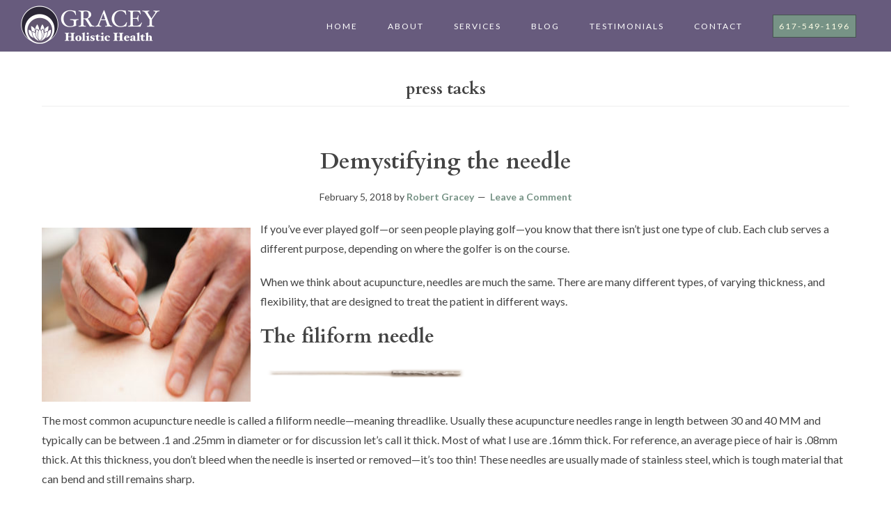

--- FILE ---
content_type: text/css
request_url: https://www.graceyhealth.com/wp-content/themes/gracey-holistic/style.css?ver=1.1.2
body_size: 50704
content:
/*
  Theme Name: Gracey Holistic
  Description: This is based on the Infinity Pro theme created for the Genesis Framework.

  Template: genesis
  Template Version: 2.4

  License: GPL-2.0+
  License URI: http://www.gnu.org/licenses/gpl-2.0.html

  Text Domain: infinity-pro
*/
/* Table of Contents
  - HTML5 Reset
    - Baseline Normalize
    - Box Sizing
    - Float Clearing
  - Helpers
  - Defaults
    - Typographical Elements
    - Headings
    - Objects
    - Gallery
    - Forms
    - Tables
    - Screen Reader Text
  - Structure and Layout
    - Site Containers
    - Column Widths and Positions
    - Column Classes
  - Common Classes
    - Avatar
    - Genesis
    - Search Form
    - Titles
    - WordPress
  - Widgets
    - Featured Content
  - Plugins
    - Genesis eNews Extended
    - Jetpack
  - Skip Links
  - Site Header
    - Title Area
  - Site Navigation
    - Accessible Menu
    - Site Header Navigation
    - Primary Navigation
    - Footer Navigation
  - Content Area
    - Entries
    - Entry Meta
    - Pagination
    - Comments
  - Beaver Builder Content
  - Bio Page
  - Contact Page
  - Landing Page
  - Testimonials Page
  - Blog Archive Page
  - Sidebar
  - Offscreen Content
  - Footer Wodgets
  - Site Footer
  - Fadein Effect
  - Media Queries
    - Max-width: 1340px
    - Max-width: 1200px
    - Max-width: 1023px
    - Max-width: 860px
*/
/*
font-family: 'Cardo', serif; 700
font-family: 'Lato', sans-serif; 400,700

$colorMainMedium: #675b7d;
$colorMainDark: #352c47;
$colorText: #444;
$colorBlack: #111;
$colorSecondary: #779386;
$colorSecondaryDark: #46564F;
$colorLight: #fffee6;
$colorWhite: #fff;

*/
/* HTML5 Reset
---------------------------------------------------------------------------------------------------- */
/* Baseline Normalize
--------------------------------------------- */
/* normalize.css v4.1.1 | MIT License | http://necolas.github.io/normalize.css/ */
html {
  font-family: sans-serif;
  -ms-text-size-adjust: 100%;
  -webkit-text-size-adjust: 100%; }

body {
  margin: 0; }

article, aside, details, figcaption, figure, footer, header, main, menu, nav, section, summary {
  display: block; }

audio, canvas, progress, video {
  display: inline-block; }

audio:not([controls]) {
  display: none;
  height: 0; }

progress {
  vertical-align: baseline; }

template, [hidden] {
  display: none; }

a {
  background-color: transparent;
  -webkit-text-decoration-skip: objects; }

a:active, a:hover {
  outline-width: 0; }

abbr[title] {
  border-bottom: none;
  text-decoration: underline;
  text-decoration: underline dotted; }

b, strong {
  font-weight: inherit; }

b, strong {
  font-weight: bolder; }

dfn {
  font-style: italic; }

h1 {
  font-size: 2em;
  margin: 0.67em 0; }

mark {
  background-color: #ff0;
  color: #444; }

small {
  font-size: 80%; }

sub, sup {
  font-size: 75%;
  line-height: 0;
  position: relative;
  vertical-align: baseline; }

sub {
  bottom: -0.25em; }

sup {
  top: -0.5em; }

img {
  border-style: none; }

svg:not(:root) {
  overflow: hidden; }

code, kbd, pre, samp {
  font-family: monospace, monospace;
  font-size: 1em; }

figure {
  margin: 1em 40px; }

hr {
  box-sizing: content-box;
  height: 0;
  overflow: visible; }

button, input, optgroup, select, textarea {
  font: inherit;
  margin: 0; }

optgroup {
  font-weight: bold; }

button, input {
  overflow: visible; }

button, select {
  text-transform: none; }

button, html [type="button"], [type="reset"], [type="submit"] {
  -webkit-appearance: button; }

button::-moz-focus-inner, [type="button"]::-moz-focus-inner, [type="reset"]::-moz-focus-inner, [type="submit"]::-moz-focus-inner {
  border-style: none;
  padding: 0; }

button:-moz-focusring, [type="button"]:-moz-focusring, [type="reset"]:-moz-focusring, [type="submit"]:-moz-focusring {
  outline: 1px dotted ButtonText; }

fieldset {
  border: 1px solid #c0c0c0;
  margin: 0 2px;
  padding: 0.35em 0.625em 0.75em; }

legend {
  box-sizing: border-box;
  color: inherit;
  display: table;
  max-width: 100%;
  padding: 0;
  white-space: normal; }

textarea {
  overflow: auto; }

[type="checkbox"], [type="radio"] {
  box-sizing: border-box;
  padding: 0; }

[type="number"]::-webkit-inner-spin-button, [type="number"]::-webkit-outer-spin-button {
  height: auto; }

[type="search"] {
  -webkit-appearance: textfield;
  outline-offset: -2px; }

[type="search"]::-webkit-search-cancel-button, [type="search"]::-webkit-search-decoration {
  -webkit-appearance: none; }

::-webkit-input-placeholder {
  color: inherit;
  opacity: 0.54; }

::-webkit-file-upload-button {
  -webkit-appearance: button;
  font: inherit; }

li#wp-admin-bar-environment-notice {
  display: none; }

/* Box Sizing
--------------------------------------------- */
html,
input[type="search"] {
  box-sizing: border-box; }

*,
*:before,
*:after {
  box-sizing: inherit; }

/* Float Clearing
--------------------------------------------- */
.author-box:before,
.button:before,
.clearfix:before,
.entry:before,
.entry-content:before,
.footer-widgets:before,
.nav-primary:before,
.nav-secondary:before,
.pagination:before,
.site-container:before,
.site-footer:before,
.site-header:before,
.site-inner:before,
.widget:before,
.wrap:before {
  content: " ";
  display: table; }

.author-box:after,
.button:after,
.clearfix:after,
.entry:after,
.entry-content:after,
.footer-widgets:after,
.nav-primary:after,
.nav-secondary:after,
.pagination:after,
.site-container:after,
.site-footer:after,
.site-header:after,
.site-inner:after,
.widget:after,
.wrap:after {
  clear: both;
  content: " ";
  display: table; }

/* Helpers
---------------------------------------------------------------------------------------------------- */
.light-text {
  color: #fffee6; }

.white-text {
  color: #fff; }

.left {
  text-align: left; }

/* Defaults
---------------------------------------------------------------------------------------------------- */
/* Typographical Elements
--------------------------------------------- */
html {
  font-size: 62.5%;
  /* 10px browser default */ }

/* Chrome fix */
body > div {
  font-size: 1.6rem; }

body {
  background-color: #fff;
  color: #444;
  font-family: 'Lato', sans-serif;
  font-size: 16px;
  font-size: 1.6rem;
  font-weight: 400;
  line-height: 1.75;
  margin: 0; }

html {
  -moz-osx-font-smoothing: grayscale;
  -webkit-font-smoothing: antialiased; }

a,
button,
input:focus,
input[type="button"],
input[type="reset"],
input[type="submit"],
textarea:focus,
.button,
.ghh .fl-button,
.front-page .overlay,
.gallery img,
.site-header {
  -webkit-transition: all 0.2s ease-in-out;
  transition: all 0.2s ease-in-out; }

a {
  color: #779386;
  font-weight: 700;
  text-decoration: none; }

a:hover,
a:focus {
  color: #675b7d;
  text-decoration: none; }

.entry-content p a,
.entry-content .content li a,
.entry-content .fl-rich-text li a {
  border-bottom: 2px solid #675b7d;
  color: #779386;
  font-weight: 700;
  text-decoration: none;
}

.entry-content .fl-photo-content a,
.entry-content .fl-photo-content a:hover,
.entry-content .fl-post-grid-image a,
.entry-content .fl-post-grid-image a:hover {
  border-bottom: none; }

.entry-content .fl-photo-content a:hover,
.entry-content .fl-post-grid-image a:hover {
  opacity: .7; }

.entry-content a:hover,
.entry-content a:focus {
  color: #675b7d; }

p {
  margin: 0 0 20px;
  padding: 0; }

.big-serif-p p {
  font-family: 'Cardo', serif;
  font-size: 24px;
  font-size: 2.4rem; }

ol,
ul {
  margin: 0;
  padding: 0; }

.tight-top {
  margin-top: -10px; }

li {
  list-style-type: none; }

hr {
  border: 0;
  border-collapse: collapse;
  border-top: 1px solid #eee;
  clear: both;
  margin-bottom: 40px; }

b,
strong {
  font-weight: 700; }

cite,
em,
i {
  font-style: italic; }

cite {
    display: block;
    margin: -16px 0 60px;
}

cite:before {
  content: "\2014";
}
mark {
  background: #fffee6;
  color: #444; }

blockquote {
  color: #779386;
  font-size: 24px;
  font-size: 2.4rem;
  margin: 40px 0; }

blockquote:before,
blockquote:after {
  background: url(images/quotes.png);
  background-repeat: no-repeat;
  background-size: 52px;
  content: " ";
  display: block;
  height: 46px;
  line-height: 42px;
  position: relative;
  text-align: center; }

blockquote p {
  padding: 0 70px; }

blockquote:before {
  background-position: 1px 1px;
  float: left;
  font-size: 24px;
  top: 8px;
  width: 60px;
}

blockquote:after {
  background-position: 1px -51px;
  bottom: 84px;
  float: right;
  font-size: 24pt;
  width: 54px; }

.fl-module-content {
  margin: 10px; }

/* Headings
--------------------------------------------- */
h1,
h2,
h3,
h4,
h5,
h6 {
  font-family: 'Cardo', serif;
  font-weight: 700;
  line-height: 1.2;
  margin: 0 0 20px; }

h1 {
  font-size: 32px;
  font-size: 3.2rem; }

h2 {
  font-size: 28px;
  font-size: 2.8rem; }

h3 {
  font-size: 24px;
  font-size: 2.4rem; }

.comment-respond h3,
.entry-comments h3,
.entry-pings h3 {
  margin-bottom: 10px; }

h4,
.widgettitle,
h2.widgettitle,
h3.widgettitle {
  font-size: 26px;
  font-size: 2.6rem; }

.widgettitle,
h3.widgettitle {
  letter-spacing: 0;
  text-align: center;
  text-transform: none; }

.landing-page .entry-content h4,
.lead-capture-page .entry-content h4 {
  margin-bottom: 40px;
  margin-top: 60px;
  text-align: center; }

h5 {
  font-size: 20px;
  font-size: 2.0rem; }

h6 {
  font-size: 18px;
  font-size: 1.8rem; }

/* Objects
--------------------------------------------- */
embed,
iframe,
img,
object,
video,
.wp-caption {
  max-width: 100%; }

img {
  height: auto; }

img.vertical {
  vertical-align: top; }

img.top-of-text {
  margin-top: 8px;
}

figure {
  margin: 0; }
.d-border {
      border: 1px double #675b7d;
      padding:20px;
}
/* Gallery
--------------------------------------------- */
/* deleted because we're not using it */
/* Forms
--------------------------------------------- */
input,
select,
textarea {
  background-color: #fff;
  border: 1px solid #eee;
  border-radius: 0;
  color: #444;
  font-family: 'Cardo', serif;
  font-size: 20px;
  font-size: 2rem;
  -webkit-font-smoothing: antialiased;
  font-weight: 700;
  line-height: 1.5;
  padding: 20px;
  width: 100%; }

input:focus,
textarea:focus {
  background-color: #fff;
  outline: none; }

input[type="email"],
input[type="search"],
input[type="submit"],
input[type="tel"],
input[type="text"],
input[type="url"],
textarea {
  -webkit-appearance: none; }

input[type="checkbox"],
input[type="image"],
input[type="radio"] {
  width: auto; }

::-moz-placeholder {
  color: #fff;
  opacity: 1; }

::-webkit-input-placeholder {
  color: #fff; }

button,
input[type="button"],
input[type="reset"],
input[type="select"],
input[type="submit"],
.button,
.ghh .fl-builder-content a.fl-button,
.button.sidebarButton,
.vfb-item .vfb-submit {
  background-color: #675b7d;
  border: 2px solid #2B2636;
  border-radius: 0 !important;
  color: #fff;
  cursor: pointer;
  font-family: 'Cardo', serif;
  font-size: 18px;
  font-size: 1.8rem;
  -webkit-font-smoothing: antialiased;
  font-weight: 700;
  height: auto;
  line-height: 1.2;
  padding: 12px 20px;
  text-decoration: none;
  white-space: normal;
  width: auto;
}

.fl-button-text {
  font-size: 18px;
  font-size: 1.8rem;
  line-height: 1.2;
}

.comment-form .submit,
.vfb-item .vfb-submit,
.ghh .fl-builder-content .green-button a.fl-button {
  background-color: #779386;
  border: 2px solid #46564F;
}
/*
_form-thank-you {
font-weight:bold!important;
}
*/
.thanks {
  background-color:#fff;
  padding:20px;
}

.ghh .fl-builder-content a.fl-button * {
  color: #fff; }

.subscribe-landing-header,
.subscribe-footer-header {
  margin-bottom: -24px
}

.subscribe-landing-form input,
.subscribe-footer-form input,
.subscribe-stacked-form input {
    font-size: 14px;
    margin: .5em 0px;
    padding:6px;
}

.subscribe-inline-form input {
  font-size: 14px;
  height: 70px;
}

.subscribe-landing-form ._submit,
.subscribe-footer-form ._submit,
.subscribe-stacked-form ._submit {
  margin-top: 0.5em;
  width: 100%;
}

.subscribe-inline-form ._form_element {
  padding-right: 10px;
}

.subscribe-inline-form ._form_element,
.subscribe-inline-form ._button-wrapper {
  width: 33%;
  float: left;
}

.subscribe-inline-form ._button-wrapper {
  height: auto;
}

.button.large {
  font-size: 12px;
  font-size: 1.2rem;
  padding: 20px 30px; }

.landing-page .button.large,
.lead-capture-page .button.large {
  margin-top: 40px; }

button:hover,
input:hover[type="button"],
input:hover[type="reset"],
input:hover[type="submit"],
.button:hover,
.ghh .fl-builder-content a.fl-button:hover,
button:focus,
input:focus[type="button"],
input:focus[type="reset"],
input:focus[type="submit"],
.button:focus,
.ghh .fl-builder-content a.fl-button:focus,
.button.sidebarButton:hover,
.button.sidebarButton:focus,
.vfb-item .vfb-submit:hover,
.vfb-item .vfb-submit:focus {
  background-color: #352c47;
  border: 2px solid #675b7d; }

.entry-content .button:hover,
.entry-content .button:focus {
  color: #fff; }

.button {
  display: inline-block; }

a.button.small,
button.small,
input[type="button"].small,
input[type="reset"].small,
input[type="submit"].small {
  padding: 8px 16px; }

.site-container button:disabled,
.site-container button:disabled:hover,
.site-container input:disabled,
.site-container input:disabled:hover,
.site-container input[type="button"]:disabled,
.site-container input[type="button"]:disabled:hover,
.site-container input[type="reset"]:disabled,
.site-container input[type="reset"]:disabled:hover,
.site-container input[type="submit"]:disabled,
.site-container input[type="submit"]:disabled:hover {
  background-color: #779386;
  border: 1px solid #46564F;
  color: #666;
  cursor: not-allowed; }

input[type="search"]::-webkit-search-cancel-button,
input[type="search"]::-webkit-search-results-button {
  display: none; }

/* BB Forms */
.ghh .fl-form-button a.fl-button {
  background-color: #675b7d; }

.ghh .fl-module-subscribe-form .fl-module-content .fl-subscribe-form .fl-form-field input {
  border-radius: 0; }

/* Tables
--------------------------------------------- */
table {
  border-collapse: collapse;
  border-spacing: 0;
  line-height: 2;
  margin-bottom: 40px;
  width: 100%;
  word-break: break-all; }

tbody {
  border-bottom: 1px solid #eee; }

td,
th {
  text-align: left; }

td {
  border-top: 1px solid #eee;
  padding: 6px; }

th {
  font-weight: 400;
  padding: 0 6px; }

td:first-child,
th:first-child {
  padding-left: 0; }

/* Screen Reader Text
--------------------------------------------- */
.screen-reader-text,
.screen-reader-text span,
.screen-reader-shortcut {
  border: 0;
  clip: rect(0, 0, 0, 0);
  height: 1px;
  overflow: hidden;
  position: absolute !important;
  width: 1px;
  word-wrap: normal !important; }

.screen-reader-text:focus,
.screen-reader-shortcut:focus,
.genesis-nav-menu .search input[type="submit"]:focus,
.widget_search input[type="submit"]:focus {
  clip: auto !important;
  display: block;
  font-weight: bold;
  height: auto;
  padding: 20px 20px;
  text-decoration: none;
  width: auto;
  z-index: 100000;
  /* Above WP toolbar. */ }

.more-link {
  position: relative; }

/* Structure and Layout
---------------------------------------------------------------------------------------------------- */
/* Site Containers
--------------------------------------------- */
.site-inner {
  clear: both;
  margin: 73px auto 0;
  max-width: 1280px;
  word-wrap: break-word; }

.landing-page .site-inner,
.lead-capture-page .site-inner {
  margin-top: 0;
  max-width: 840px;
}

.home .site-inner {
  max-width: none; }

/* Column Widths and Positions
--------------------------------------------- */
/* Content */
.content {
  float: right;
  padding: 40px 60px;
  width: 65%; }

.content-sidebar .content-sidebar-wrap {
  margin: 0 auto;
  max-width: 90%; }

.content-sidebar .content {
  float: left;
  padding: 40px 0;
  width: 66%; }

.sidebar-content .content {
  border-left: 1px solid #eee; }

.full-width-content .content {
  border-right: none;
  float: none;
  margin-left: auto;
  margin-right: auto;
  max-width: none;
  padding: 40px 60px;
  width: 100%; }

.home .content {
  padding: 0; }

/* .full exists as a wider option for .full-width-content--1280px of .site-inner */
.full.full-width-content .content,
.full.landing-page .site-inner,
.full.lead-capture-page .site-inner {
  max-width: 100%; }

/* Primary Sidebar */
.sidebar-primary {
  border: 1px double #675b7d;
  float: right;
  margin-bottom: 40px;
  margin-top: 45px;
  min-height: 0 !important;
  padding: 20px;
  position: relative;
  width: 30%;
}

.bb-sidebar-container .fl-col-content {
  position: relative;
}

.bb-sidebar-container .fl-col-content:before,
.sidebar-primary:before {
  content: " ";
  position: absolute;
  top: 2px;
  left: 2px;
  right: 2px;
  bottom: 2px;
  border: 1px solid #675b7d;
  z-index: -1;
}

.sidebar-content .sidebar-primary {
  float: left; }

.sidebar-primary .fl-builder-module-template {
  padding: 0; }

#text-4,
.fl-node-58d8ea534f789 > .fl-row-content-wrap,
.schedule-box,
.subscribe-landing-col {
    background: #779386;
    color: #fff;
    padding: 20px;
}
.schedule-box {
    margin-top:30px;
    padding-top:10px;
}
.schedule-box a {
    color:#fff !important;
}

/* Column Classes
--------------------------------------------- */
/* Link: http://twitter.github.io/bootstrap/assets/css/bootstrap-responsive.css */
.five-sixths,
.four-sixths,
.one-fourth,
.one-half,
.one-sixth,
.one-third,
.three-fourths,
.three-sixths,
.two-fourths,
.two-sixths,
.two-thirds {
  float: left;
  margin-left: 2.564102564102564%; }

.one-half,
.three-sixths,
.two-fourths {
  width: 48.717948717948715%; }

.one-third,
.two-sixths {
  width: 31.623931623931625%; }

.four-sixths,
.two-thirds {
  width: 65.81196581196582%; }

.one-fourth {
  width: 23.076923076923077%; }

.three-fourths {
  width: 74.35897435897436%; }

.one-sixth {
  width: 14.52991452991453%; }

.five-sixths {
  width: 82.90598290598291%; }

.first {
  clear: both;
  margin-left: 0; }

/* Common Classes
---------------------------------------------------------------------------------------------------- */
/* Avatar
--------------------------------------------- */
.avatar {
  border-radius: 50%;
  float: left; }

.author-box .avatar,
.alignleft .avatar {
  margin-right: 24px; }

.alignright .avatar {
  margin-left: 24px; }

.comment .avatar {
  margin: 0 16px 24px 0; }

/* Genesis
--------------------------------------------- */
.after-entry,
.archive-description,
.breadcrumb {
  text-align: center; }

.after-entry {
  padding-bottom: 60px; }

.author-box {
  line-height: 1.5;
  padding-bottom: 20px; }

.breadcrumb {
  font-size: 18px;
  font-size: 1.8rem;
  padding-bottom: 10px; }

.after-entry,
.archive-description,
.author-box,
.breadcrumb {
  border-bottom: 1px solid #eee;
  margin-bottom: 60px; }

/* Search Form
--------------------------------------------- */
.search-form {
  overflow: hidden;
  position: relative; }

.search-form:before {
  color: #999;
  content: "\f4a5";
  font-family: "ionicons";
  font-size: 20px;
  left: 15px;
  position: absolute;
  top: 6px; }

.entry-content .search-form {
  margin-bottom: 40px;
  width: 50%; }

.search-form input[type="search"] {
  font-size: 16px;
  font-size: 1.6rem;
  padding-bottom: 10px;
  padding-left: 40px;
  padding-top: 12px; }

.post-password-form input[type="submit"],
.search-form input[type="submit"] {
  margin-top: 10px; }

.widget_search input[type="submit"] {
  border: 0;
  clip: rect(0, 0, 0, 0);
  height: 1px;
  margin: -1px;
  padding: 0;
  position: absolute;
  right: 0;
  top: 0;
  width: 1px; }

/* Titles
--------------------------------------------- */
.archive-description .entry-title,
.archive-title,
.author-box-title {
  font-size: 24px;
  font-size: 2.4rem;
  margin-bottom: 10px; }

.entry-title {
  font-size: 32px;
  font-size: 3.2rem; }

.entry-title a,
.sidebar .widget-title a {
  color: #444;
  text-decoration: none; }

.entry-title a:hover,
.entry-title a:focus {
  color: #675b7d; }

.widget-title {
  font-family: 'Cardo', serif;
  font-size: 12px;
  font-size: 1.2rem;
  font-weight: 700;
  letter-spacing: 2px;
  margin-bottom: 20px;
  text-align: center;
  text-transform: uppercase; }

/* WordPress
--------------------------------------------- */
a.aligncenter img {
  display: block;
  margin: 0 auto; }

a.alignnone {
  display: inline-block; }

.alignleft {
  float: left;
  text-align: left; }

.alignright {
  float: right;
  text-align: right; }

a.alignleft,
a.alignnone,
a.alignright {
  max-width: 100%; }

img.centered,
.aligncenter {
  display: block;
  margin: 0 auto 30px; }

img.alignnone,
.alignnone {
  margin-bottom: 12px; }

a.alignleft,
img.alignleft,
.wp-caption.alignleft {
  margin: 0 30px 30px 0; }

a.alignright,
img.alignright,
.wp-caption.alignright {
  margin: 0 0 20px 20px; }

.gallery-caption,
.wp-caption-text {
  font-size: 16px;
  font-size: 1.6rem;
  font-weight: 700;
  line-height: 1.2;
  margin-bottom: 0;
  margin-left: 0;
  text-align: left; }

.entry-content p.gallery-caption,
.entry-content p.wp-caption-text {
  margin-bottom: 0; }

.entry-content .wp-audio-shortcode,
.entry-content .wp-playlist,
.entry-content .wp-video {
  margin: 0 0 30px; }

.wp-post-image {
  margin-bottom: 1em;
  /*max-width: 500px;*/
  width: 100%;
}

/* Widgets
---------------------------------------------------------------------------------------------------- */
.widget {
  line-height: 1.4;
  word-wrap: break-word; }

.widget ul > li:last-of-type,
.widget-area .widget:last-of-type {
  margin-bottom: 0; }

.widget ul > li {
  margin-bottom: 10px;
  padding-bottom: 10px; }

.widget ul > li:last-of-type {
  padding-bottom: 0; }

.widget ol > li {
  list-style-position: inside;
  list-style-type: decimal;
  padding-left: 20px;
  text-indent: -20px; }

.widget li li {
  border: 0;
  margin: 0 0 0 30px;
  padding: 0; }

.widget_calendar table {
  width: 100%; }

.widget_calendar td,
.widget_calendar th {
  text-align: center; }

/* Featured Content
--------------------------------------------- */
.featured-content .widget-title {
  margin-bottom: 30px; }

.footer-widgets .featured-content .entry,
.sidebar .featured-content .entry {
  margin-bottom: 15px;
  padding-bottom: 15px; }

.footer-widgets .featured-content .entry-header,
.sidebar .featured-content .entry-header {
  text-align: left; }

.footer-widgets .featured-content .entry-header::after,
.sidebar .featured-content .entry-header::after {
  display: none; }

.footer-widgets .featured-content .entry-title,
.sidebar .featured-content .entry-title {
  font-size: 18px;
  font-size: 1.8rem;
  line-height: 1.25;
  margin-bottom: 10px;
  margin-top: 10px; }

.footer-widgets .featured-content .entry-meta,
.sidebar .featured-content .entry-meta {
  font-size: 12px;
  font-size: 1.2rem;
  letter-spacing: 1px;
  text-transform: uppercase; }

.footer-widgets .featured-content .entry-meta a,
.sidebar .featured-content .entry-meta a {
  color: #444;
  text-decoration: none; }

.footer-widgets .featured-content .entry-meta a:hover,
.footer-widgets .featured-content .entry-meta a:focus,
.sidebar .featured-content .entry-meta a:hover,
.sidebar .featured-content .entry-meta a:focus {
  color: #675b7d; }

.footer-widgets .featured-content .entry-image,
.sidebar .featured-content .entry-image {
  vertical-align: top; }

.featured-content a.alignleft,
.featured-content a.alignright,
.featured-content .entry:last-of-type {
  margin-bottom: 0; }

.featured-content a.aligncenter,
.featured-content a.alignleft,
.featured-content a.alignnone,
.featured-content a.alignright {
  border-bottom-width: 0; }

.featured-content .entry:last-of-type {
  border-bottom: none;
  padding-bottom: 0; }

.featured-content .more-posts-title {
  display: block;
  padding-top: 30px; }

/* Plugins
---------------------------------------------------------------------------------------------------- */
/* Genesis eNews Extended
--------------------------------------------- */
/* deleted because we're not using it */
/* Jetpack
--------------------------------------------- */
#wpstats {
  display: none; }

/* Skip Links
---------------------------------------------------------------------------------------------------- */
.genesis-skip-link {
  margin: 0; }

.genesis-skip-link li {
  height: 0;
  list-style: none;
  width: 0;
}

.genesis-skip-link a {
  background: #fff; }

/* Display outline on focus */
:focus {
  color: #444;
  outline: #ccc solid 1px; }

/* Site Header
---------------------------------------------------------------------------------------------------- */
.site-header {
  background-color: #675b7d;
  border-bottom: 1px solid #eee;
  padding-left: 30px;
  padding-right: 30px;
  position: fixed;
  width: 100%;
  z-index: 9990; }

/* Title Area
--------------------------------------------- */
.title-area {
  float: left;
  padding-bottom: 27px;
  padding-top: 27px;
  width: 20%; }

.header-image .title-area {
  margin-bottom: 4px;
  margin-right: 2rem;
  margin-top: 3px;
  min-height: 65px;
  padding: 0;
  width: 200px;
}

.site-title {
  font-family: 'Cardo', serif;
  font-size: 18px;
  font-size: 1.8rem;
  font-weight: 700;
  letter-spacing: 1px;
  line-height: 1;
  text-transform: uppercase; }

.site-title a,
.site-title a:hover,
.site-title a:focus {
  color: #444;
  text-decoration: none; }

.header-image .site-title > a {
  background-size: contain !important;
  float: left;
  min-height: 65px;
  width: 200px; }

.site-description,
.site-title {
  margin-bottom: 0; }

.header-image .site-title,
.site-description {
  display: block;
  height: 0;
  text-indent: -9999px; }

/* Site Navigation
---------------------------------------------------------------------------------------------------- */
.genesis-nav-menu {
  clear: both;
  line-height: 1;
  width: 100%; }

.genesis-nav-menu .menu-item {
  display: inline-block;
  margin-bottom: 0;
  padding-bottom: 0;
  text-align: left; }

.genesis-nav-menu a {
  color: #fff;
  display: block;
  font-family: 'Lato', sans-serif;
  font-size: 12px;
  font-size: 1.2rem;
  font-weight: 400;
  letter-spacing: 2px;
  padding: 30px 20px;
  text-decoration: none;
  text-transform: uppercase; }

.genesis-nav-menu a:hover,
.genesis-nav-menu a:focus,
.genesis-nav-menu .current-menu-item > a {
  color: #b0c0b9;
  text-decoration: none; }

.genesis-nav-menu .sub-menu .current-menu-item > a,
.genesis-nav-menu .sub-menu .current-menu-item > a:hover,
.genesis-nav-menu .sub-menu .current-menu-item > a:focus {
  color: #352c47;
  text-decoration: none; }

.genesis-nav-menu .sub-menu {
  border-top: 1px solid #eee;
  left: -9999px;
  opacity: 0;
  position: absolute;
  -webkit-transition: opacity .4s ease-in-out;
          transition: opacity .4s ease-in-out;
  width: 200px;
  z-index: 99;
}

.genesis-nav-menu .sub-menu a {
  background-color: #779386;
  border-top: 0;
  color: #fffee6;
  padding: 20px;
  position: relative;
  width: 200px;
  word-wrap: break-word; }
  .genesis-nav-menu .sub-menu a:hover, .genesis-nav-menu .sub-menu a:focus {
    color: #675b7d; }

.genesis-nav-menu .sub-menu .sub-menu {
  margin: -52px 0 0 199px; }

.genesis-nav-menu .menu-item:hover {
  position: static; }

.genesis-nav-menu .menu-item:hover > .sub-menu {
  left: auto;
  opacity: 1; }

#menu-item-185 a {
  color: #fffee6; }
  #menu-item-185 a:hover {
    color: #46564F; }

#menu-item-185 a span,
.contact-cta {
  background: #779386;
  border: 1px #46564F solid;
  padding: 8px;
}

.contact-cta {
  padding: 20px;
  color: #fff;
  margin-bottom: 40px;
  text-align: center;
}

.contact-cta a {
  color:#fff!important;
}

.contact-cta p {
    margin-bottom: 0;
}

/* Accessible Menu
--------------------------------------------- */
.menu .menu-item:focus {
  position: static; }

.menu .menu-item > a:focus + ul.sub-menu,
.menu .menu-item.sfHover > ul.sub-menu {
  left: auto;
  opacity: 1; }

.menu-toggle,
.sub-menu-toggle {
  display: none;
  visibility: hidden; }

/* Site Header Navigation
--------------------------------------------- */
.site-header .genesis-nav-menu li li {
  margin-left: 0; }

/* Primary Navigation
--------------------------------------------- */
.nav-primary {
  float: right;
  margin-top: 2px;
  text-align: center; }

/* Footer Navigation
--------------------------------------------- */
.site-footer .genesis-nav-menu {
  padding-bottom: 30px; }

.site-footer .genesis-nav-menu a {
  padding: 0 20px; }

/* Content Area
---------------------------------------------------------------------------------------------------- */
/* Entries
--------------------------------------------- */
.entry,
.page.page-template-page_blog .content .entry {
  margin-bottom: 60px;
  padding-bottom: 30px; }

.page.page-template-page_blog .content .entry {
  border-bottom: 1px solid #eee; }

.lead-capture-page .entry {
  margin-bottom: 0; }

.page .content .entry,
.single .content .entry {
    /*margin-bottom: 0;*/
    padding-bottom: 0;
}

.entry-content ol,
.entry-content ul {
  margin-bottom: 30px;
  margin-left: 40px; }

.entry-content ol > li {
  list-style-type: decimal; }

.entry-content ul > li {
  list-style-type: disc; }

.entry-content ol ol,
.entry-content ul ul {
  margin-bottom: 0; }

.entry-content code {
  background-color: #fff;
  color: #444; }

.center {
  text-align: center; }

.intro {
  font-size: 24px;
  font-size: 2.4rem;
  font-style: italic;
  margin-bottom: 40px;
  text-align: center; }

/* Entry Meta
--------------------------------------------- */
.entry-header {
  text-align: center; }

p.entry-meta {
  font-size: 14px;
  font-size: 1.4rem; }

.entry-categories,
.entry-tags {
  /*display: block;
  font-size:14px;*/
  display:none;}

.entry-comments-link::before {
  content: "\2014";
  margin: 0 6px 0 2px; }

#categories-2 {
  margin-top:40px;
}
/* Pagination
--------------------------------------------- */
.pagination {
  clear: both;
  margin: 40px 0; }

.adjacent-entry-pagination {
  margin-bottom: 0; }

.archive-pagination a {
  color: #444;
  font-size: 18px;
  font-size: 1.8rem; }

.archive-pagination a:hover,
.archive-pagination a:focus {
  color: #779386; }

.archive-pagination li {
  display: inline; }

.archive-pagination li a {
  background-color: #fff;
  color: #444;
  cursor: pointer;
  display: inline-block;
  font-family: 'Lato', sans-serif;
  font-size: 10px;
  font-size: 1rem;
  font-weight: 400;
  letter-spacing: 2px;
  padding: 8px 12px;
  text-decoration: none;
  text-transform: uppercase; }

.archive-pagination li a:hover,
.archive-pagination li a:focus,
.archive-pagination li.active a {
  background-color: #fff;
  color: #675b7d; }

/* Comments
--------------------------------------------- */
.comment-respond,
.entry-comments,
.entry-pings {
  background-color: #fff;
  font-size: 20px;
  font-size: 2rem;
  margin: 40px 0; }

.comment-list li {
  padding: 40px 0 0 30px; }

.comment-list .depth-1 {
  padding-left: 0; }

.comment-header {
  line-height: 1.5;
  margin-bottom: 30px; }

.comment-content {
  clear: both; }

.comment-content ul > li {
  list-style-type: disc; }

.comment-respond input[type="email"],
.comment-respond input[type="text"],
.comment-respond input[type="url"] {
  /*width: 50%; */
}

.comment-respond label {
  display: block;
  margin-right: 12px; }

.comment-header p {
  margin-bottom: 0; }

.entry-pings .reply {
  display: none; }

/* Beaver Builder Content
---------------------------------------------------------------------------------------------------- */
.fl-row-content-wrap {
  padding: 0; }

.fl-row-content-wrap .content {
  padding: 0; }

.schedule-box h3 {
  margin-bottom: 10px; }

.schedule-box p {
  line-height: 1.4;
  margin: 0 0 20px; }

.phone-box {
  background-color: #675b7d;
  border: 2px solid #352c47;
  color: #fff;
  font-family: 'Cardo', serif;
  padding: .4em; }

.sidebar-menu,
.popular-posts,
.widget_nav_menu {
  margin-left: 0;
}

.sidebar-menu ul,
.popular-posts ul,
.widget_nav_menu ul {
  margin-left: 0;
}

.cat-item ul > li a,
.sidebar-menu ul > li,
.popular-posts ul > li,
.widget_nav_menu ul > li {
  list-style-type: none;
  text-align: center;
}
.cat-item {
  text-align:center;
}

.sidebar-menu ul > li.current-menu-item a,
.popular-posts ul > li.current-menu-item a,
.widget_nav_menu ul > li.current-menu-item a {
  color: #779386;
  /*color: #444;*/
  font-weight:700;
}
.air {
padding-top:10px;
}
.cat-item a,
.sidebar-menu a,
.popular-posts a,
.widget_nav_menu a {
  border-bottom: none;
  color: #779386;
  /*color: #444;*/
  font-weight:300;
  text-transform: uppercase;
}

.sidebar-menu a:hover,
.popular-posts a:hover,
.widget_nav_menu a:hover {
  border-bottom: 2px solid #675b7d;
  color: #779386;
}

.widget_nav_menu {
  margin-top: 40px; }

/* Front Page */

.fl-node-58c5aedb5bcc0 { /* section 2 image */
    max-width: 300px;
}

.clip_info-header {
    text-align: center;
    text-transform: uppercase;
    line-height: 1.2;
}

/* Bio Page
---------------------------------------------------------------------------------------------------- */

/* Contact Page
---------------------------------------------------------------------------------------------------- */

#item-vfb-1,
#item-vfb-2 {
    border: none;
    padding: 0;
}

ul.vfb-section {
  margin: -18px 0;
}

ul.vfb-section input {
  padding: 4px;
}

.page-id-30 .fl-col-content .fl-module-map {
    max-width: 320px;
}

/* Landing Page
---------------------------------------------------------------------------------------------------- */

.active-camp-subscribe-landing {
    width: 40%;
    float: right;
    margin-left: 2em;
}

/* Testimonials Page
---------------------------------------------------------------------------------------------------- */

.testimonials-text {
    margin-bottom: -60px;
}

/* Blog Archive Page
---------------------------------------------------------------------------------------------------- */

.fl-post-grid-image img {
  margin-bottom: 0;
}

/* Sidebar
---------------------------------------------------------------------------------------------------- */
.sidebar {
  font-size: 16px;
  font-size: 1.6rem; }

/* Offscreen Content
---------------------------------------------------------------------------------------------------- */
.no-scroll {
  overflow: hidden; }

.offscreen-content {
  background-color: white;
  display: none;
  height: 100%;
  left: 0;
  overflow-y: scroll;
  padding: 20px;
  position: fixed;
  text-align: center;
  top: 0;
  width: 100%;
  z-index: 9998; }

.offscreen-content .wrap {
  margin-left: auto;
  margin-right: auto;
  max-width: 720px; }

.offscreen-container {
  display: table;
  height: 100vh;
  overflow: hidden;
  table-layout: fixed;
  text-align: center;
  width: 100%; }

.offscreen-container .widget-area {
  display: table-cell;
  padding-bottom: 20px;
  vertical-align: middle;
  width: 100%; }

/* Offscreen Content Icon
--------------------------------------------- */
.ion-ios-close-empty,
.ion-ios-more {
  font-size: 36px;
  font-size: 3.6rem; }

.ion-ios-close-empty {
  margin-right: 10px; }

.offscreen-content-icon,
.offscreen-content-toggle {
  position: fixed;
  right: 20px;
  top: 18px;
  z-index: 9998; }

.admin-bar .offscreen-content-icon,
.admin-bar .offscreen-content-toggle {
  top: 52px; }

.offscreen-content button,
.offscreen-content-icon button {
  background-color: #779386;
  color: #fff;
  font-size: 20px;
  font-size: 2rem;
  padding: 2px 10px 2px 12px; }

.offscreen-content button:hover,
.offscreen-content-icon button:hover {
  color: #352c47; }

/* Footer Widgets
---------------------------------------------------------------------------------------------------- */
.footer-widgets {
  background-color: #779386;
  clear: both;
  color: #fffee6;
  font-size: 16px;
  font-size: 1.6rem; }

.footer-widgets .wrap {
  margin: 0 auto;
  max-width: 1280px;
  padding-left: 60px;
  padding-right: 60px; }

.footer-widgets .fl-icon a {
  color: #fffee6; }
  .footer-widgets .fl-icon a:hover {
    color: #675b7d; }

.fl-builder-content-271 .fl-module-content {
  margin-top: 0; }

.footer-widgets span.fl-icon {
  margin-top: 0; }

.active-camp-subscribe-footer .widgettitle,
.footer-widgets .active-camp-subscribe-footer p {
  text-align: left; }

.active-camp-subscribe-footer .widgettitle {
  margin-bottom: 12px; }

.footer-widgets .widget-area {
  float: left;
  padding-bottom: 60px;
  padding-top: 60px; }

.footer-widgets .widget {
  margin-bottom: 40px; }

.footer-widgets-1,
.footer-widgets-3 {
  width: 29%; }

.footer-widgets-2 {
  margin-left: 9%;
  margin-right: 4%;
  width: 29%; }

.footer-widgets p {
  margin-bottom: 20px;
  text-align: center; }

.footer-widgets .button {
  background-color: #779386;
  border: 1px solid #46564F;
  color: #fff;
  margin-top: 10px; }

.footer-widgets .button:hover {
  background-color: #352c47;
  border: 1px solid #675b7d;
}

.follow {
  margin-bottom:-10px;
  margin-top:40px;
}

/* Site Footer
---------------------------------------------------------------------------------------------------- */
.site-footer {
  background-color: #779386;
  color: #fffee6;
  line-height: 1.2;
  padding-bottom: 60px;
  text-align: center;
}

.site-footer .wrap {
  margin: 0 auto;
  max-width: 1280px;
  padding-left: 60px;
  padding-right: 60px; }

.site-footer p {
  font-size: 14px;
  font-size: 1.4rem;
  margin-bottom: 0; }

.site-footer a {
  color: #fffee6; }

.site-footer a:hover,
.site-footer a:focus {
  color: #675b7d; }

/*.sidebarButton {
    background-color:#675b7d !important;
    text-align:center;
    width:100%;
}
*/
.creditline p {
  margin-bottom: 6px;
}

/* Fadein Effect
---------------------------------------------------------------------------------------------------- */
.site-container {
  -webkit-animation: fadein 1s;
  animation: fadein 1s;
}

@keyframes fadein {
  from {
    opacity: 0; }
  to {
    opacity: 1; } }

@-webkit-keyframes fadein {
  from {
    opacity: 0; }
  to {
    opacity: 1; } }

/* Media Queries
------------------------------------------------------------------------------------------------------- */
/* ---------------------------------------------------------------------------------------------------- */
/* ---------------------------------------------------------------------------------------------------- */
/* ---------------------------------------------------------------------------------------------------- */
/* ---------------------------------------------------------------------------------------------------- */
/* ---------------------------------------------------------------------------------------------------- */
/* ---------------------------------------------------------------------------------------------------- */
@media only screen and (max-width: 1093px) {

  .genesis-nav-menu a {
    padding-left: 10px;
    padding-right: 10px;
  }
}

@media only screen and (max-width: 1023px) {

  .content {
    padding: 60px 60px; }

  .sidebar-primary {
    width: 35%;
  }

  .content-sidebar .content {
    width: 65%; }

  .single .content .entry {
    /* margin-bottom: 0; */
    padding-bottom: 0;
    margin-right: 40px;
  }

  .subscribe-inline-form ._form_element,
  .subscribe-inline-form ._button-wrapper,
  .subscribe-inline-form button {
      float: none;
      height: auto;
      margin: 0 0 15px;
      padding-right: 0;
      width: 100%;
  }
  .subscribe-inline-form ._button-wrapper,
  .subscribe-inline-form button {
    margin-bottom: 0;
  }
  .subscribe-inline-form input {
    height: 38px;
  }

}

@media only screen and (max-width: 960px) {
  .content,
  .footer-widgets-1,
  .footer-widgets-2,
  .footer-widgets-3,
  .header-image .title-area,
  .js .genesis-nav-menu .sub-menu,
  .js .genesis-nav-menu .sub-menu a,
  /*.sidebar-primary,*//*moved to 768*/
  .site-header .nav-primary,
  .title-area {
    width: 100%;
  }

  #wpp-2,
  #nav_menu-2 {
    padding-top: 0;
  }

  .site-header {
    position: static;
  }

  .title-area {
    padding-bottom: 15px;
  }

  .header-image .site-title > a {
    background-position: center !important;
    display: block;
    float: none;
    margin: 0 auto;
  }

  .genesis-nav-menu li,
  .header-image .title-area {
    float: none; }

  .genesis-nav-menu,
  .site-description,
  .site-header .title-area,
  .site-title {
    text-align: center;
  }

  .genesis-nav-menu {
      padding-bottom: 12px;
  }

  /* Genesis Responsive Menus */
  .js .site-header nav .wrap {
    padding: 0; }
  nav.genesis-responsive-menu {
    display: none;
    position: relative; }
  .genesis-skip-link .skip-link-hidden {
    display: none;
    visibility: hidden;
  }

  .menu-toggle,
  .sub-menu-toggle {
    background-color: transparent;
    border-width: 0;
    color: #fff;
    display: block;
    margin: 0 auto;
    overflow: hidden;
    text-align: center;
    visibility: visible;
  }

  .menu-toggle:focus,
  .menu-toggle:hover,
  .sub-menu-toggle:focus,
  .sub-menu-toggle:hover {
    background: transparent;
    border-width: 0;
    color: #b0c0b9;
  }

  .menu-toggle:focus,
  .sub-menu-toggle:focus {
    outline: thin solid #ccc;
    outline-offset: -1px;
  }

  .menu-toggle {
    line-height: 20px;
    position: relative;
    width: 100%;
    z-index: 1000;
  }

  .menu-toggle::before {
    font-size: 2em;
    margin-right: 10px;
    text-rendering: auto;
    vertical-align: middle; }
  .sub-menu-toggle {
    float: right;
    padding: 10px;
    position: absolute;
    right: 1px;
    top: 1px;
    z-index: 100;
  }

  .sub-menu-toggle::before {
    display: inline-block;
    text-rendering: auto;
    -webkit-transform: rotate(0);
    -ms-transform: rotate(0);
        transform: rotate(0);
    -webkit-transition: transform .25s ease-in-out;
    -webkit-transition: -webkit-transform .25s ease-in-out;
    transition: -webkit-transform .25s ease-in-out;
    transition: transform .25s ease-in-out;
    transition: transform .25s ease-in-out, -webkit-transform .25s ease-in-out;
  }

  .sub-menu-toggle.activated::before {
    -webkit-transform: rotate(180deg);
    -ms-transform: rotate(180deg);
        transform: rotate(180deg);
  }

  .genesis-responsive-menu .genesis-nav-menu .menu-item {
    display: block;
    float: none;
    position: relative;
    text-align: left; }
  .genesis-responsive-menu .genesis-nav-menu .menu-item:focus,
  .genesis-responsive-menu .genesis-nav-menu .menu-item:hover {
    position: relative; }
  .genesis-responsive-menu .genesis-nav-menu a:focus,
  .genesis-responsive-menu .genesis-nav-menu a:hover {
    color: #b0c0b9; }
  .genesis-responsive-menu .genesis-nav-menu .sub-menu a:focus,
  .genesis-responsive-menu .genesis-nav-menu .sub-menu a:hover {
    color: #675b7d; }
  .genesis-responsive-menu .genesis-nav-menu a:focus {
    color: #b0c0b9;
    outline: thin solid #ccc;
    outline-offset: -1px; }
  .genesis-responsive-menu .genesis-nav-menu .menu-item a {
    border: none;
    padding: 12px 20px;
    width: 100%; }
  .genesis-responsive-menu .site-header .genesis-nav-menu .menu-item a {
    padding: 10px 0; }
  .genesis-responsive-menu .genesis-nav-menu .sub-menu {
    border: none; }
  .genesis-responsive-menu .genesis-nav-menu .menu-item > a:focus ul.sub-menu,
  .genesis-responsive-menu .genesis-nav-menu .menu-item > a:focus ul.sub-menu .sub-menu {
    left: 0;
    margin-left: 0; }
  .genesis-responsive-menu .genesis-nav-menu > .menu-item-has-children > a::after {
    content: none; }
  .genesis-responsive-menu .genesis-nav-menu .sub-menu {
    clear: both;
    display: none;
    margin: 0;
    opacity: 1;
    padding-left: 15px;
    position: static;
    width: 100%; }
  .genesis-responsive-menu .genesis-nav-menu .sub-menu .sub-menu {
    margin: 0; }
  .site-inner {
    margin-top: 0; }
  .home .site-inner {
    padding: 0; }

 /* .content, *//*move to 768*/
/*  .content-sidebar .content,
  .sidebar-content .content {
    float: none;
    padding: 0; }

  .content-sidebar .content {
    border-left: none;
    border-right: none;
    width: 100%; }
*/
  .content-sidebar .content-sidebar-wrap {
    margin: 20px auto; }

  .sidebar .widget {
    padding: 5%; }

    #text-8 { /* video widget */
      padding: 0;
    }

  .sidebar .widget:last-child {
    border-bottom: none; }

  .footer-widgets .widget-area {
    float: none;
    margin: 0 auto;
    padding-bottom: 0;
    max-width: 500px;
    width: 100%;
  }

  .footer-widgets .widget-area.footer-widgets-2,
  .footer-widgets .widget-area.footer-widgets-3 {
    padding-top: 20px;
  }

  .footer-widgets .widget-area.footer-widgets-2 .textwidget p,
  .footer-widgets .widget-area.footer-widgets-3 .textwidget p {
    margin-bottom: 6px;
  }

  .site-footer {
    padding-bottom: 40px;
    padding-top: 40px; }
  .site-footer .genesis-nav-menu a {
    padding-left: 10px;
    padding-right: 10px; }

  img.alignleft.size-medium {
    display: block;
    float: none;
    width: 100%;
    max-width: 400px;
  }

}

@media only screen and (max-width: 840px) {

  .schedule-box {
    padding: 12px;
  }

  .schedule-box h3 {
    font-size: 24px;
    font-size: 2.4rem;
  }
}

@media only screen and (max-width: 768px) {

  .page.page-template-page_blog .content .entry {
      margin-bottom: 20px;
  }

  .single .content .entry {
    margin-right: 0;
  }

  .entry-title {
    font-size: 39px;
    font-size: 3.9rem;
  }

  .content, /*move to 768*/
  .content-sidebar .content,
  .sidebar-content .content {
    float: none;
    padding: 0; }

  .content-sidebar .content {
    border-left: none;
    border-right: none;
    width: 100%; }

  .sidebar-primary {
    width: 100%;
    margin-top: 0;
  }

  .fl-module-rich-text h2 {
    font-size: 26px;
    font-size: 2.6rem;
  }

  .fl-col-group.fl-node-58c5bd5dabcd5.fl-col-group-custom-width { /* front-page section 3 nav-images */
      max-width: 400px;
      margin: 30px auto 0;
  }

  .full-width-content .content {
    padding: 40px 10px 0;
  }

  .full-width-content .fl-rich-text .content {
    padding: 0;
  }

  .home.full-width-content .content {
    padding: 0;
  }

/*.full-width-content .content {
    padding: 40px 10px 0;
}
*/

  .page-id-34 .bb-sidebar-container { /* bio page below logos */
    margin-top: 40px;
  }

  .wp-caption.alignleft { /* figure */
    /*margin-left: 10px;*/
  }

  figcaption.wp-caption-text {
    margin-bottom: 0;
  }

  .ghh .fl-builder-content .fl-subscribe-form.fl-subscribe-form-inline .fl-form-field input {
    height: 38px;
  }

  #text-4 { /* sidebar blog subscribe */
    display: none;
  }

  .active-camp-subscribe-landing {
    width: 100%;
    float: none;
    margin-left: 0;
    margin-top: -30px;
  }

  .services-group {
    max-width: 400px;
  }

  blockquote {
    font-size: 22px;
    font-size: 2.2rem;
  }

  blockquote:before, blockquote:after {
    background-size: 41px;
    height: 38px;
    line-height: 38px;
    width: 44px;
  }

  blockquote:after {
    background-position: 1px -41px;
    bottom: 72px;
  }

  blockquote p {
    padding: 0 52px;
  }

  .testimonials-text {
    margin-bottom: -24px;
  }

  .contact-page-brookline-group {
    margin-top: 1em;
  }

  .contact-page-belmont-group h5,
  .contact-page-brookline-group h5 {
    margin-bottom: 6px;
  }

  .contact-page-belmont-group p,
  .contact-page-brookline-group p {
    margin-bottom: 14px;
  }

  #vfb-form-1 {
      margin-bottom: 1.4em;
  }

}

@media only screen and (max-width: 600px) {
  .after-entry .enews-widget,
  .landing-page .enews-widget,
  .lead-capture-page .enews-widget {
    padding: 20px;
    width: 100%; }
  .five-sixths,
  .four-sixths,
  .one-fourth,
  .one-half,
  .one-sixth,
  .one-third,
  .three-fourths,
  .three-sixths,
  .two-fourths,
  .two-sixths,
  .two-thirds {
    margin: 0;
    width: 100%; }
  .footer-widgets .wrap,
  .site-footer .wrap {
    padding-left: 5%;
    padding-right: 5%; }
  .offscreen-content .enews-widget {
    padding: 20px; }
  .offscreen-content p {
    line-height: 1.5; } }

::-webkit-input-placeholder {
  color: #444; }

:-moz-placeholder {
  /* Firefox 18- */
  color: #444; }

::-moz-placeholder {
  /* Firefox 19+ */
  color: #444; }

:-ms-input-placeholder {
  color: #444; }

@media only screen and (max-width: 500px) {

  .wp-caption.alignleft { /* figure */
    display: block;
    float: none;
    /*margin-bottom: -32px;*/
  }

}

--- FILE ---
content_type: text/css
request_url: https://www.graceyhealth.com/wp-content/uploads/bb-plugin/cache/271-layout-partial.css?ver=2e09041b14240e8f272b94c7e2cd965f
body_size: 967
content:
.fl-node-58d4468fd266a > .fl-row-content-wrap {border-top-width: 1px;border-right-width: 0px;border-bottom-width: 1px;border-left-width: 0px;} .fl-node-58d4468fd266a > .fl-row-content-wrap {padding-top:20px;padding-right:0px;padding-bottom:20px;padding-left:0px;}.fl-node-58d4468fd2656 {width: 100%;}.fl-icon-group .fl-icon {display: inline-block;margin-bottom: 10px;margin-top: 10px;}.fl-node-58d4468fd2661 .fl-icon i, .fl-node-58d4468fd2661 .fl-icon i:before {font-size: 40px;}.fl-node-58d4468fd2661 .fl-icon-wrap .fl-icon-text {height: 70px;}@media(max-width: 1200px) {.fl-node-58d4468fd2661 .fl-icon-wrap .fl-icon-text {height: 70px;}}@media(max-width: 1023px) {.fl-node-58d4468fd2661 .fl-icon-wrap .fl-icon-text {height: 70px;}}@media(max-width: 768px) {.fl-node-58d4468fd2661 .fl-icon-wrap .fl-icon-text {height: 70px;}}.fl-node-58d4468fd2661 .fl-icon-group {text-align: center;}.fl-node-58d4468fd2661 .fl-icon + .fl-icon {margin-left: 5px;} .fl-node-58d4468fd2661 > .fl-module-content {margin-right:0px;margin-left:0px;}@media ( max-width: 768px ) { .fl-node-58d4468fd2661.fl-module > .fl-module-content {margin-right:0px;margin-left:0px;}}

--- FILE ---
content_type: text/css
request_url: https://www.graceyhealth.com/wp-content/uploads/bb-plugin/cache/845-layout-partial.css?ver=d47296d32bb18e9199019f9822ea02d1
body_size: 50
content:
 .fl-node-58f38b15ceb1e > .fl-module-content {margin-top:0px;margin-right:-20px;margin-bottom:0px;margin-left:-20px;}@media (max-width: 768px) { .fl-node-58f38b15ceb1e > .fl-module-content { margin-left:10px;margin-right:10px; } }

--- FILE ---
content_type: text/css
request_url: https://www.graceyhealth.com/wp-content/uploads/bb-plugin/cache/846-layout-partial.css?ver=db6fc831cf249b841b943da0291e533d
body_size: 50
content:
 .fl-node-58f38b2ae7aff > .fl-module-content {margin-top:0px;margin-right:-20px;margin-bottom:0px;margin-left:-20px;}@media (max-width: 768px) { .fl-node-58f38b2ae7aff > .fl-module-content { margin-left:10px;margin-right:10px; } }

--- FILE ---
content_type: text/plain
request_url: https://www.google-analytics.com/j/collect?v=1&_v=j102&a=1040810081&t=pageview&_s=1&dl=https%3A%2F%2Fwww.graceyhealth.com%2Ftag%2Fpress-tacks%2F&ul=en-us%40posix&dt=press%20tacks%20Archives&sr=1280x720&vp=1280x720&_u=IEBAAEABAAAAACAAI~&jid=761566740&gjid=2033209812&cid=530169548.1770132297&tid=UA-515401-1&_gid=292173541.1770132297&_r=1&_slc=1&z=981852795
body_size: -451
content:
2,cG-K275C9YL8H